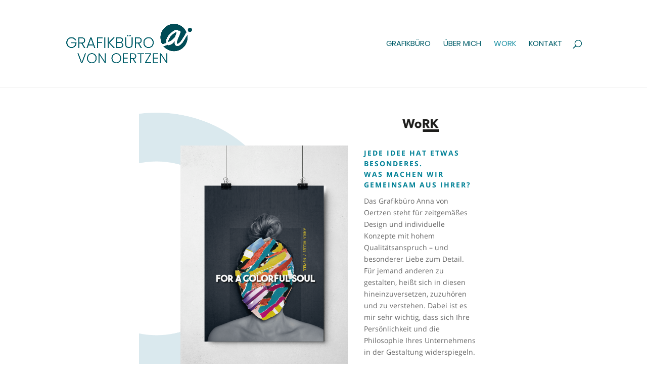

--- FILE ---
content_type: text/css
request_url: https://avonoertzen.de/wp-content/uploads/sgf-css/font-416a23e48324636c592c4ac9f9216f4d.css
body_size: 1210
content:
@font-face {
	font-family: "Poppins";
	font-weight: 100;
	font-style: normal;
	src: local('Poppins Thin'), local('Poppins-Thin'), url(//avonoertzen.de/wp-content/uploads/sgf-css/pxiGyp8kv8JHgFVrLPTucHtAOvWDSA.woff2) format('woff2'), url(//avonoertzen.de/wp-content/uploads/sgf-css/pxiGyp8kv8JHgFVrLPTucHtG.woff) format('woff');
	unicode-range: U+0000-00FF, U+0131, U+0152-0153, U+02BB-02BC, U+02C6, U+02DA, U+02DC, U+2000-206F, U+2074, U+20AC, U+2122, U+2191, U+2193, U+2212, U+2215, U+FEFF, U+FFFD;
}
@font-face {
	font-family: "Poppins";
	font-weight: 100;
	font-style: italic;
	src: local('Poppins Thin Italic'), local('Poppins-ThinItalic'), url(//avonoertzen.de/wp-content/uploads/sgf-css/pxiAyp8kv8JHgFVrJJLmE0tCMPKhSkFE.woff2) format('woff2'), url(//avonoertzen.de/wp-content/uploads/sgf-css/pxiAyp8kv8JHgFVrJJLmE0tCMPQ.woff) format('woff');
	unicode-range: U+0000-00FF, U+0131, U+0152-0153, U+02BB-02BC, U+02C6, U+02DA, U+02DC, U+2000-206F, U+2074, U+20AC, U+2122, U+2191, U+2193, U+2212, U+2215, U+FEFF, U+FFFD;
}
@font-face {
	font-family: "Poppins";
	font-weight: 200;
	font-style: normal;
	src: local('Poppins ExtraLight'), local('Poppins-ExtraLight'), url(//avonoertzen.de/wp-content/uploads/sgf-css/pxiByp8kv8JHgFVrLFj_Z1xlFd2JQEk.woff2) format('woff2'), url(//avonoertzen.de/wp-content/uploads/sgf-css/pxiByp8kv8JHgFVrLFj_Z1xlEw.woff) format('woff');
	unicode-range: U+0000-00FF, U+0131, U+0152-0153, U+02BB-02BC, U+02C6, U+02DA, U+02DC, U+2000-206F, U+2074, U+20AC, U+2122, U+2191, U+2193, U+2212, U+2215, U+FEFF, U+FFFD;
}
@font-face {
	font-family: "Poppins";
	font-weight: 200;
	font-style: italic;
	src: local('Poppins ExtraLight Italic'), local('Poppins-ExtraLightItalic'), url(//avonoertzen.de/wp-content/uploads/sgf-css/pxiDyp8kv8JHgFVrJJLmv1pVF9eOYktMqg.woff2) format('woff2'), url(//avonoertzen.de/wp-content/uploads/sgf-css/pxiDyp8kv8JHgFVrJJLmv1pVF9eI.woff) format('woff');
	unicode-range: U+0000-00FF, U+0131, U+0152-0153, U+02BB-02BC, U+02C6, U+02DA, U+02DC, U+2000-206F, U+2074, U+20AC, U+2122, U+2191, U+2193, U+2212, U+2215, U+FEFF, U+FFFD;
}
@font-face {
	font-family: "Poppins";
	font-weight: 300;
	font-style: normal;
	src: local('Poppins Light'), local('Poppins-Light'), url(//avonoertzen.de/wp-content/uploads/sgf-css/pxiByp8kv8JHgFVrLDz8Z1xlFd2JQEk.woff2) format('woff2'), url(//avonoertzen.de/wp-content/uploads/sgf-css/pxiByp8kv8JHgFVrLDz8Z1xlEw.woff) format('woff');
	unicode-range: U+0000-00FF, U+0131, U+0152-0153, U+02BB-02BC, U+02C6, U+02DA, U+02DC, U+2000-206F, U+2074, U+20AC, U+2122, U+2191, U+2193, U+2212, U+2215, U+FEFF, U+FFFD;
}
@font-face {
	font-family: "Poppins";
	font-weight: 300;
	font-style: italic;
	src: local('Poppins Light Italic'), local('Poppins-LightItalic'), url(//avonoertzen.de/wp-content/uploads/sgf-css/pxiDyp8kv8JHgFVrJJLm21lVF9eOYktMqg.woff2) format('woff2'), url(//avonoertzen.de/wp-content/uploads/sgf-css/pxiDyp8kv8JHgFVrJJLm21lVF9eI.woff) format('woff');
	unicode-range: U+0000-00FF, U+0131, U+0152-0153, U+02BB-02BC, U+02C6, U+02DA, U+02DC, U+2000-206F, U+2074, U+20AC, U+2122, U+2191, U+2193, U+2212, U+2215, U+FEFF, U+FFFD;
}
@font-face {
	font-family: "Poppins";
	font-weight: 400;
	font-style: normal;
	src: local('Poppins Regular'), local('Poppins-Regular'), url(//avonoertzen.de/wp-content/uploads/sgf-css/pxiEyp8kv8JHgFVrJJfecnFHGPc.woff2) format('woff2'), url(//avonoertzen.de/wp-content/uploads/sgf-css/pxiEyp8kv8JHgFVrJJfedA.woff) format('woff');
	unicode-range: U+0000-00FF, U+0131, U+0152-0153, U+02BB-02BC, U+02C6, U+02DA, U+02DC, U+2000-206F, U+2074, U+20AC, U+2122, U+2191, U+2193, U+2212, U+2215, U+FEFF, U+FFFD;
}
@font-face {
	font-family: "Poppins";
	font-weight: 400;
	font-style: italic;
	src: local('Poppins Italic'), local('Poppins-Italic'), url(//avonoertzen.de/wp-content/uploads/sgf-css/pxiGyp8kv8JHgFVrJJLucHtAOvWDSA.woff2) format('woff2'), url(//avonoertzen.de/wp-content/uploads/sgf-css/pxiGyp8kv8JHgFVrJJLucHtG.woff) format('woff');
	unicode-range: U+0000-00FF, U+0131, U+0152-0153, U+02BB-02BC, U+02C6, U+02DA, U+02DC, U+2000-206F, U+2074, U+20AC, U+2122, U+2191, U+2193, U+2212, U+2215, U+FEFF, U+FFFD;
}
@font-face {
	font-family: "Poppins";
	font-weight: 500;
	font-style: normal;
	src: local('Poppins Medium'), local('Poppins-Medium'), url(//avonoertzen.de/wp-content/uploads/sgf-css/pxiByp8kv8JHgFVrLGT9Z1xlFd2JQEk.woff2) format('woff2'), url(//avonoertzen.de/wp-content/uploads/sgf-css/pxiByp8kv8JHgFVrLGT9Z1xlEw.woff) format('woff');
	unicode-range: U+0000-00FF, U+0131, U+0152-0153, U+02BB-02BC, U+02C6, U+02DA, U+02DC, U+2000-206F, U+2074, U+20AC, U+2122, U+2191, U+2193, U+2212, U+2215, U+FEFF, U+FFFD;
}
@font-face {
	font-family: "Poppins";
	font-weight: 500;
	font-style: italic;
	src: local('Poppins Medium Italic'), local('Poppins-MediumItalic'), url(//avonoertzen.de/wp-content/uploads/sgf-css/pxiDyp8kv8JHgFVrJJLmg1hVF9eOYktMqg.woff2) format('woff2'), url(//avonoertzen.de/wp-content/uploads/sgf-css/pxiDyp8kv8JHgFVrJJLmg1hVF9eI.woff) format('woff');
	unicode-range: U+0000-00FF, U+0131, U+0152-0153, U+02BB-02BC, U+02C6, U+02DA, U+02DC, U+2000-206F, U+2074, U+20AC, U+2122, U+2191, U+2193, U+2212, U+2215, U+FEFF, U+FFFD;
}
@font-face {
	font-family: "Poppins";
	font-weight: 600;
	font-style: normal;
	src: local('Poppins SemiBold'), local('Poppins-SemiBold'), url(//avonoertzen.de/wp-content/uploads/sgf-css/pxiByp8kv8JHgFVrLEj6Z1xlFd2JQEk.woff2) format('woff2'), url(//avonoertzen.de/wp-content/uploads/sgf-css/pxiByp8kv8JHgFVrLEj6Z1xlEw.woff) format('woff');
	unicode-range: U+0000-00FF, U+0131, U+0152-0153, U+02BB-02BC, U+02C6, U+02DA, U+02DC, U+2000-206F, U+2074, U+20AC, U+2122, U+2191, U+2193, U+2212, U+2215, U+FEFF, U+FFFD;
}
@font-face {
	font-family: "Poppins";
	font-weight: 600;
	font-style: italic;
	src: local('Poppins SemiBold Italic'), local('Poppins-SemiBoldItalic'), url(//avonoertzen.de/wp-content/uploads/sgf-css/pxiDyp8kv8JHgFVrJJLmr19VF9eOYktMqg.woff2) format('woff2'), url(//avonoertzen.de/wp-content/uploads/sgf-css/pxiDyp8kv8JHgFVrJJLmr19VF9eI.woff) format('woff');
	unicode-range: U+0000-00FF, U+0131, U+0152-0153, U+02BB-02BC, U+02C6, U+02DA, U+02DC, U+2000-206F, U+2074, U+20AC, U+2122, U+2191, U+2193, U+2212, U+2215, U+FEFF, U+FFFD;
}
@font-face {
	font-family: "Poppins";
	font-weight: 700;
	font-style: normal;
	src: local('Poppins Bold'), local('Poppins-Bold'), url(//avonoertzen.de/wp-content/uploads/sgf-css/pxiByp8kv8JHgFVrLCz7Z1xlFd2JQEk.woff2) format('woff2'), url(//avonoertzen.de/wp-content/uploads/sgf-css/pxiByp8kv8JHgFVrLCz7Z1xlEw.woff) format('woff');
	unicode-range: U+0000-00FF, U+0131, U+0152-0153, U+02BB-02BC, U+02C6, U+02DA, U+02DC, U+2000-206F, U+2074, U+20AC, U+2122, U+2191, U+2193, U+2212, U+2215, U+FEFF, U+FFFD;
}
@font-face {
	font-family: "Poppins";
	font-weight: 700;
	font-style: italic;
	src: local('Poppins Bold Italic'), local('Poppins-BoldItalic'), url(//avonoertzen.de/wp-content/uploads/sgf-css/pxiDyp8kv8JHgFVrJJLmy15VF9eOYktMqg.woff2) format('woff2'), url(//avonoertzen.de/wp-content/uploads/sgf-css/pxiDyp8kv8JHgFVrJJLmy15VF9eI.woff) format('woff');
	unicode-range: U+0000-00FF, U+0131, U+0152-0153, U+02BB-02BC, U+02C6, U+02DA, U+02DC, U+2000-206F, U+2074, U+20AC, U+2122, U+2191, U+2193, U+2212, U+2215, U+FEFF, U+FFFD;
}
@font-face {
	font-family: "Poppins";
	font-weight: 800;
	font-style: normal;
	src: local('Poppins ExtraBold'), local('Poppins-ExtraBold'), url(//avonoertzen.de/wp-content/uploads/sgf-css/pxiByp8kv8JHgFVrLDD4Z1xlFd2JQEk.woff2) format('woff2'), url(//avonoertzen.de/wp-content/uploads/sgf-css/pxiByp8kv8JHgFVrLDD4Z1xlEw.woff) format('woff');
	unicode-range: U+0000-00FF, U+0131, U+0152-0153, U+02BB-02BC, U+02C6, U+02DA, U+02DC, U+2000-206F, U+2074, U+20AC, U+2122, U+2191, U+2193, U+2212, U+2215, U+FEFF, U+FFFD;
}
@font-face {
	font-family: "Poppins";
	font-weight: 800;
	font-style: italic;
	src: local('Poppins ExtraBold Italic'), local('Poppins-ExtraBoldItalic'), url(//avonoertzen.de/wp-content/uploads/sgf-css/pxiDyp8kv8JHgFVrJJLm111VF9eOYktMqg.woff2) format('woff2'), url(//avonoertzen.de/wp-content/uploads/sgf-css/pxiDyp8kv8JHgFVrJJLm111VF9eI.woff) format('woff');
	unicode-range: U+0000-00FF, U+0131, U+0152-0153, U+02BB-02BC, U+02C6, U+02DA, U+02DC, U+2000-206F, U+2074, U+20AC, U+2122, U+2191, U+2193, U+2212, U+2215, U+FEFF, U+FFFD;
}
@font-face {
	font-family: "Poppins";
	font-weight: 900;
	font-style: normal;
	src: local('Poppins Black'), local('Poppins-Black'), url(//avonoertzen.de/wp-content/uploads/sgf-css/pxiByp8kv8JHgFVrLBT5Z1xlFd2JQEk.woff2) format('woff2'), url(//avonoertzen.de/wp-content/uploads/sgf-css/pxiByp8kv8JHgFVrLBT5Z1xlEw.woff) format('woff');
	unicode-range: U+0000-00FF, U+0131, U+0152-0153, U+02BB-02BC, U+02C6, U+02DA, U+02DC, U+2000-206F, U+2074, U+20AC, U+2122, U+2191, U+2193, U+2212, U+2215, U+FEFF, U+FFFD;
}
@font-face {
	font-family: "Poppins";
	font-weight: 900;
	font-style: italic;
	src: local('Poppins Black Italic'), local('Poppins-BlackItalic'), url(//avonoertzen.de/wp-content/uploads/sgf-css/pxiDyp8kv8JHgFVrJJLm81xVF9eOYktMqg.woff2) format('woff2'), url(//avonoertzen.de/wp-content/uploads/sgf-css/pxiDyp8kv8JHgFVrJJLm81xVF9eI.woff) format('woff');
	unicode-range: U+0000-00FF, U+0131, U+0152-0153, U+02BB-02BC, U+02C6, U+02DA, U+02DC, U+2000-206F, U+2074, U+20AC, U+2122, U+2191, U+2193, U+2212, U+2215, U+FEFF, U+FFFD;
}
@font-face {
	font-family: "Poppins";
	font-weight: 100;
	font-style: normal;
	src: local('Poppins Thin'), local('Poppins-Thin'), url(//avonoertzen.de/wp-content/uploads/sgf-css/pxiGyp8kv8JHgFVrLPTufntAOvWDSHFF.woff2) format('woff2'), url(//avonoertzen.de/wp-content/uploads/sgf-css/pxiGyp8kv8JHgFVrLPTufntG.woff) format('woff');
	unicode-range: U+0100-024F, U+0259, U+1E00-1EFF, U+2020, U+20A0-20AB, U+20AD-20CF, U+2113, U+2C60-2C7F, U+A720-A7FF;
}
@font-face {
	font-family: "Poppins";
	font-weight: 100;
	font-style: italic;
	src: local('Poppins Thin Italic'), local('Poppins-ThinItalic'), url(//avonoertzen.de/wp-content/uploads/sgf-css/pxiAyp8kv8JHgFVrJJLmE0tMMPKhSkFEkm8.woff2) format('woff2'), url(//avonoertzen.de/wp-content/uploads/sgf-css/pxiAyp8kv8JHgFVrJJLmE0tMMPQ.woff) format('woff');
	unicode-range: U+0100-024F, U+0259, U+1E00-1EFF, U+2020, U+20A0-20AB, U+20AD-20CF, U+2113, U+2C60-2C7F, U+A720-A7FF;
}
@font-face {
	font-family: "Poppins";
	font-weight: 200;
	font-style: normal;
	src: local('Poppins ExtraLight'), local('Poppins-ExtraLight'), url(//avonoertzen.de/wp-content/uploads/sgf-css/pxiByp8kv8JHgFVrLFj_Z1JlFd2JQEl8qw.woff2) format('woff2'), url(//avonoertzen.de/wp-content/uploads/sgf-css/pxiByp8kv8JHgFVrLFj_Z1JlEw.woff) format('woff');
	unicode-range: U+0100-024F, U+0259, U+1E00-1EFF, U+2020, U+20A0-20AB, U+20AD-20CF, U+2113, U+2C60-2C7F, U+A720-A7FF;
}
@font-face {
	font-family: "Poppins";
	font-weight: 200;
	font-style: italic;
	src: local('Poppins ExtraLight Italic'), local('Poppins-ExtraLightItalic'), url(//avonoertzen.de/wp-content/uploads/sgf-css/pxiDyp8kv8JHgFVrJJLmv1pVGdeOYktMqlap.woff2) format('woff2'), url(//avonoertzen.de/wp-content/uploads/sgf-css/pxiDyp8kv8JHgFVrJJLmv1pVGdeI.woff) format('woff');
	unicode-range: U+0100-024F, U+0259, U+1E00-1EFF, U+2020, U+20A0-20AB, U+20AD-20CF, U+2113, U+2C60-2C7F, U+A720-A7FF;
}
@font-face {
	font-family: "Poppins";
	font-weight: 300;
	font-style: normal;
	src: local('Poppins Light'), local('Poppins-Light'), url(//avonoertzen.de/wp-content/uploads/sgf-css/pxiByp8kv8JHgFVrLDz8Z1JlFd2JQEl8qw.woff2) format('woff2'), url(//avonoertzen.de/wp-content/uploads/sgf-css/pxiByp8kv8JHgFVrLDz8Z1JlEw.woff) format('woff');
	unicode-range: U+0100-024F, U+0259, U+1E00-1EFF, U+2020, U+20A0-20AB, U+20AD-20CF, U+2113, U+2C60-2C7F, U+A720-A7FF;
}
@font-face {
	font-family: "Poppins";
	font-weight: 300;
	font-style: italic;
	src: local('Poppins Light Italic'), local('Poppins-LightItalic'), url(//avonoertzen.de/wp-content/uploads/sgf-css/pxiDyp8kv8JHgFVrJJLm21lVGdeOYktMqlap.woff2) format('woff2'), url(//avonoertzen.de/wp-content/uploads/sgf-css/pxiDyp8kv8JHgFVrJJLm21lVGdeI.woff) format('woff');
	unicode-range: U+0100-024F, U+0259, U+1E00-1EFF, U+2020, U+20A0-20AB, U+20AD-20CF, U+2113, U+2C60-2C7F, U+A720-A7FF;
}
@font-face {
	font-family: "Poppins";
	font-weight: 400;
	font-style: normal;
	src: local('Poppins Regular'), local('Poppins-Regular'), url(//avonoertzen.de/wp-content/uploads/sgf-css/pxiEyp8kv8JHgFVrJJnecnFHGPezSQ.woff2) format('woff2'), url(//avonoertzen.de/wp-content/uploads/sgf-css/pxiEyp8kv8JHgFVrJJnedA.woff) format('woff');
	unicode-range: U+0100-024F, U+0259, U+1E00-1EFF, U+2020, U+20A0-20AB, U+20AD-20CF, U+2113, U+2C60-2C7F, U+A720-A7FF;
}
@font-face {
	font-family: "Poppins";
	font-weight: 400;
	font-style: italic;
	src: local('Poppins Italic'), local('Poppins-Italic'), url(//avonoertzen.de/wp-content/uploads/sgf-css/pxiGyp8kv8JHgFVrJJLufntAOvWDSHFF.woff2) format('woff2'), url(//avonoertzen.de/wp-content/uploads/sgf-css/pxiGyp8kv8JHgFVrJJLufntG.woff) format('woff');
	unicode-range: U+0100-024F, U+0259, U+1E00-1EFF, U+2020, U+20A0-20AB, U+20AD-20CF, U+2113, U+2C60-2C7F, U+A720-A7FF;
}
@font-face {
	font-family: "Poppins";
	font-weight: 500;
	font-style: normal;
	src: local('Poppins Medium'), local('Poppins-Medium'), url(//avonoertzen.de/wp-content/uploads/sgf-css/pxiByp8kv8JHgFVrLGT9Z1JlFd2JQEl8qw.woff2) format('woff2'), url(//avonoertzen.de/wp-content/uploads/sgf-css/pxiByp8kv8JHgFVrLGT9Z1JlEw.woff) format('woff');
	unicode-range: U+0100-024F, U+0259, U+1E00-1EFF, U+2020, U+20A0-20AB, U+20AD-20CF, U+2113, U+2C60-2C7F, U+A720-A7FF;
}
@font-face {
	font-family: "Poppins";
	font-weight: 500;
	font-style: italic;
	src: local('Poppins Medium Italic'), local('Poppins-MediumItalic'), url(//avonoertzen.de/wp-content/uploads/sgf-css/pxiDyp8kv8JHgFVrJJLmg1hVGdeOYktMqlap.woff2) format('woff2'), url(//avonoertzen.de/wp-content/uploads/sgf-css/pxiDyp8kv8JHgFVrJJLmg1hVGdeI.woff) format('woff');
	unicode-range: U+0100-024F, U+0259, U+1E00-1EFF, U+2020, U+20A0-20AB, U+20AD-20CF, U+2113, U+2C60-2C7F, U+A720-A7FF;
}
@font-face {
	font-family: "Poppins";
	font-weight: 600;
	font-style: normal;
	src: local('Poppins SemiBold'), local('Poppins-SemiBold'), url(//avonoertzen.de/wp-content/uploads/sgf-css/pxiByp8kv8JHgFVrLEj6Z1JlFd2JQEl8qw.woff2) format('woff2'), url(//avonoertzen.de/wp-content/uploads/sgf-css/pxiByp8kv8JHgFVrLEj6Z1JlEw.woff) format('woff');
	unicode-range: U+0100-024F, U+0259, U+1E00-1EFF, U+2020, U+20A0-20AB, U+20AD-20CF, U+2113, U+2C60-2C7F, U+A720-A7FF;
}
@font-face {
	font-family: "Poppins";
	font-weight: 600;
	font-style: italic;
	src: local('Poppins SemiBold Italic'), local('Poppins-SemiBoldItalic'), url(//avonoertzen.de/wp-content/uploads/sgf-css/pxiDyp8kv8JHgFVrJJLmr19VGdeOYktMqlap.woff2) format('woff2'), url(//avonoertzen.de/wp-content/uploads/sgf-css/pxiDyp8kv8JHgFVrJJLmr19VGdeI.woff) format('woff');
	unicode-range: U+0100-024F, U+0259, U+1E00-1EFF, U+2020, U+20A0-20AB, U+20AD-20CF, U+2113, U+2C60-2C7F, U+A720-A7FF;
}
@font-face {
	font-family: "Poppins";
	font-weight: 700;
	font-style: normal;
	src: local('Poppins Bold'), local('Poppins-Bold'), url(//avonoertzen.de/wp-content/uploads/sgf-css/pxiByp8kv8JHgFVrLCz7Z1JlFd2JQEl8qw.woff2) format('woff2'), url(//avonoertzen.de/wp-content/uploads/sgf-css/pxiByp8kv8JHgFVrLCz7Z1JlEw.woff) format('woff');
	unicode-range: U+0100-024F, U+0259, U+1E00-1EFF, U+2020, U+20A0-20AB, U+20AD-20CF, U+2113, U+2C60-2C7F, U+A720-A7FF;
}
@font-face {
	font-family: "Poppins";
	font-weight: 700;
	font-style: italic;
	src: local('Poppins Bold Italic'), local('Poppins-BoldItalic'), url(//avonoertzen.de/wp-content/uploads/sgf-css/pxiDyp8kv8JHgFVrJJLmy15VGdeOYktMqlap.woff2) format('woff2'), url(//avonoertzen.de/wp-content/uploads/sgf-css/pxiDyp8kv8JHgFVrJJLmy15VGdeI.woff) format('woff');
	unicode-range: U+0100-024F, U+0259, U+1E00-1EFF, U+2020, U+20A0-20AB, U+20AD-20CF, U+2113, U+2C60-2C7F, U+A720-A7FF;
}
@font-face {
	font-family: "Poppins";
	font-weight: 800;
	font-style: normal;
	src: local('Poppins ExtraBold'), local('Poppins-ExtraBold'), url(//avonoertzen.de/wp-content/uploads/sgf-css/pxiByp8kv8JHgFVrLDD4Z1JlFd2JQEl8qw.woff2) format('woff2'), url(//avonoertzen.de/wp-content/uploads/sgf-css/pxiByp8kv8JHgFVrLDD4Z1JlEw.woff) format('woff');
	unicode-range: U+0100-024F, U+0259, U+1E00-1EFF, U+2020, U+20A0-20AB, U+20AD-20CF, U+2113, U+2C60-2C7F, U+A720-A7FF;
}
@font-face {
	font-family: "Poppins";
	font-weight: 800;
	font-style: italic;
	src: local('Poppins ExtraBold Italic'), local('Poppins-ExtraBoldItalic'), url(//avonoertzen.de/wp-content/uploads/sgf-css/pxiDyp8kv8JHgFVrJJLm111VGdeOYktMqlap.woff2) format('woff2'), url(//avonoertzen.de/wp-content/uploads/sgf-css/pxiDyp8kv8JHgFVrJJLm111VGdeI.woff) format('woff');
	unicode-range: U+0100-024F, U+0259, U+1E00-1EFF, U+2020, U+20A0-20AB, U+20AD-20CF, U+2113, U+2C60-2C7F, U+A720-A7FF;
}
@font-face {
	font-family: "Poppins";
	font-weight: 900;
	font-style: normal;
	src: local('Poppins Black'), local('Poppins-Black'), url(//avonoertzen.de/wp-content/uploads/sgf-css/pxiByp8kv8JHgFVrLBT5Z1JlFd2JQEl8qw.woff2) format('woff2'), url(//avonoertzen.de/wp-content/uploads/sgf-css/pxiByp8kv8JHgFVrLBT5Z1JlEw.woff) format('woff');
	unicode-range: U+0100-024F, U+0259, U+1E00-1EFF, U+2020, U+20A0-20AB, U+20AD-20CF, U+2113, U+2C60-2C7F, U+A720-A7FF;
}
@font-face {
	font-family: "Poppins";
	font-weight: 900;
	font-style: italic;
	src: local('Poppins Black Italic'), local('Poppins-BlackItalic'), url(//avonoertzen.de/wp-content/uploads/sgf-css/pxiDyp8kv8JHgFVrJJLm81xVGdeOYktMqlap.woff2) format('woff2'), url(//avonoertzen.de/wp-content/uploads/sgf-css/pxiDyp8kv8JHgFVrJJLm81xVGdeI.woff) format('woff');
	unicode-range: U+0100-024F, U+0259, U+1E00-1EFF, U+2020, U+20A0-20AB, U+20AD-20CF, U+2113, U+2C60-2C7F, U+A720-A7FF;
}